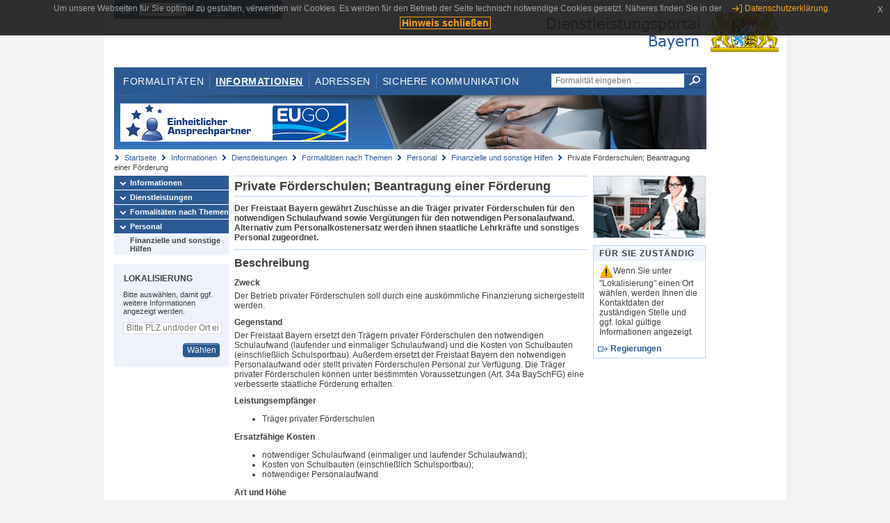

--- FILE ---
content_type: text/html;charset=UTF-8
request_url: https://www.eap.bayern.de/informationen/dienstleistungen/themen/570908443732335/leistungsbeschreibung/685434863206?dienstleistung=60443788141
body_size: 7356
content:
<!DOCTYPE html>
<html lang="de">
    <head>
    <meta http-equiv="Content-Type" content="text/html; charset=UTF-8" />
    
    
        
        <title>Informationen - Dienstleistungen - Formalitäten nach Themen - Personal - Finanzielle und sonstige Hilfen - Private Förderschulen; Beantragung einer Förderung - Dienstleistungsportal Bayern</title>
        
        
    
    
    <meta name="description" content="Im Dienstleistungsportal Bayern können sich Dienstleister über die erforderlichen Formalitäten und Verfahren sowie über die hierfür zuständigen Behörden informieren." />
    
    
        <meta name="author" content="Bayerisches Staatsministerium der Finanzen und für Heimat" />
        <meta name="publisher" content="Bayerisches Staatsministerium der Finanzen und für Heimat" />
    
    
    
    
        <meta name="robots" content="index">
        <meta name="robots" content="follow">
    
    
    <link rel="shortcut icon" type="image/x-icon" href="/favicon.ico" />
    
    <link href="/css/style.common.css?v=5" rel="stylesheet" type="text/css" media="all" />
    <link href="/css/style.structure.css?v=5" rel="stylesheet" type="text/css" media="screen" />
    <link href="/css/style_print.css" rel="stylesheet" type="text/css" media="print" />
    <link href="/js/jquery-ui/jquery-ui.min.css?v=1.13.2" rel="stylesheet" type="text/css" media="screen" />
    <link href="/js/jquery-ui/jquery-ui-customization.css?v=1" rel="stylesheet" type="text/css" media="screen" />
    
    
        <!--[if lte IE 7]><link rel="stylesheet" type="text/css" media="screen" href="/css/style.ie7.css" ></link><![endif]-->
        <!--[if lte IE 8]><link rel="stylesheet" type="text/css" media="screen,projection" href="/css/style.ie8.css" ></link><![endif]-->
    
    <link href="/css/style.moz.css" rel="stylesheet" type="text/css" media="all" />
    
    <link href="/js/cookiePopup/css/jquery-eu-cookie-law-popup.css" type="text/css" rel="stylesheet" />
    
    <link id="fontsize" href="/css/style.fontsize.css" rel="stylesheet" type="text/css" media="all" />
    <link id="contrast" href="/css/style.color.css?v=5" rel="stylesheet" type="text/css" media="all" />
    
    
</head>
    <body>
        <div id="page">

            
            
                <div id="header">
                    <div id="sprungmarken">
                        <h5 class="hide" >Sprungmarken</h5>
                        <ul>
                            <li><a class="hide" href="#content" >Zum Inhalt</a></li>
                            <li><a class="hide" href="#service_navigation" >Zur Servicenavigation</a></li>
                            <li><a class="hide" href="#main_navigation" >Zur Hauptnavigation</a></li>
                            <li><a class="hide" href="#breadcrumb" >Zu 'Ihrem Standort'</a></li>
                            <li><a class="hide" href="#navigation" >Zur Navigation innerhalb dieses Bereichs</a></li>
                        </ul>
                    </div>
                    
                    
        <div id="service_navigation">
            <h5 class="hide" >Servicenavigation</h5>
            <ul>
                <li>
                    <a href="/?dienstleistung=60443788141" title="Startseite">
                        <img src="/img/icons/icon-home.png" alt="Startseite" />
                    </a>
                </li>
                <li>
                    
<!--                     <c:if test="${not empty breadcrumbs}"> -->
<!--                         <dlrwww:rewrite page="${breadcrumbs[fn:length(breadcrumbs) - 1].path}" var="currentPage" /> -->
<!--                     </c:if> -->
                    <form name="changeLanguage" action="#" method="post">
                        <div>
                            <select name="locale" onchange="document.changeLanguage.submit();" size="1">
                                <option value="de" selected="selected">Deutsch</option>
                                <option value="en">English</option>
                                <option value="cs">&#269;e&scaron;tina</option>
                            </select>
                            
                            <input type="hidden" name="sprachwahl" value="true">
                            <noscript>
                              <input type="submit" value="Sprache auswählen" />
                            </noscript>
                        </div>
                    </form>
                </li>
        
                <li>
                    <a accesskey="L" href="https://app.readspeaker.com/cgi-bin/rsent?customerid=6759&amp;amp;lang=de_de&amp;amp;voice=de_hans&amp;amp;readid=&lt;readid&gt;&amp;amp;url=&lt;url&gt;&amp;readid=content&amp;url=http%3A%2F%2Fwww.eap.bayern.de%2Finformationen%2Fdienstleistungen%2Fthemen%2F570908443732335%2Fleistungsbeschreibung%2F685434863206%3Fdienstleistung%3D60443788141" onclick="readpage(this.href, 'readspeaker_player'); return false;" title="Seite vorlesen">
                        <img src="/img/icons/icon-read.png" alt="Seite vorlesen" />
                    </a>
                </li>
                
                <!-- Einstellen der Schriftgröße per Click-Event mit Javascript -->
                <li id="fontSizeNormal" class="fontSizeSwitch noBorder currentFontSize">
                    <a href="" data-path="/css/style.fontsize.css" title="Normale Textgröße verwenden">
                        <img src="/img/icons/icon-normal-fontsize.png" alt="Normale Textgröße verwenden" />
                    </a>
                </li>
                <li id="fontSizeLarge" class="fontSizeSwitch noBorder">
                    <a href="" data-path="/css/style.fontsize_large.css" title="Große Textgröße verwenden">
                        <img src="/img/icons/icon-large-fontsize.png" alt="Große Textgröße verwenden" />
                    </a>
                </li>
                <li id="fontSizeHuge" class="fontSizeSwitch">
                    <a href="" data-path="/css/style.fontsize_huge.css" title="Sehr große Textgröße verwenden">
                        <img src="/img/icons/icon-huge-fontsize.png" alt="Sehr große Textgröße verwenden" />
                    </a>
                </li>
                
                <!-- Umschalten des Kontrasts per Click-Event mit Javascript  -->
                <li id="contrastSwitch" class="noBorder">
                    <a href="" data-path="/" title="Kontrastwechsel">
                        <img src="/img/icons/icon-contrast.png" alt="Kontrastwechsel" />
                    </a>
                </li>
            </ul>
        </div>
    
                    
                    <div id="logo">
                        <h1 class="hide" >Dienstleistungsportal Bayern</h1>
                        <a href="/?dienstleistung=60443788141">
                            <img src="/img/logos/logo_dienstleistungsportal.jpg" alt="Großes Staatswappen des Freistaats Bayern und Schriftzug - Link zur Startseite" />
                        </a>
                    </div>
                    
                    <!-- keyvisual start -->
                    <div id="keyvisual">
                        <!-- main_navigation start -->
                        <div id="main_navigation">
                            <ul>
                                <li>
                                    <a href="/formalitaeten?dienstleistung=60443788141" >Formalitäten</a>
                                </li>
                                <li>
                                    <a class="active"
                                            href="/informationen?dienstleistung=60443788141" >Informationen</a>
                                </li>
                                <li>
                                    <a href="/adressen?dienstleistung=60443788141" >Adressen</a>
                                </li>
                                <li class="noBorder">
                                    <a href="/sichere-kommunikation.htm?dienstleistung=60443788141">Sichere Kommunikation</a>
                                </li>
                            </ul>
                        </div>
                        <!-- main_navigation end -->
                        
                        <!-- quicksearch start -->
                        <div id="quicksearch">
                            <form action="/formalitaeten/formalitaeten-suche?dienstleistung=60443788141" method="post" class="form">
                                <label for="searchform_text" class="hide" >Suche</label>
                                <input type="text" class="quicksearch" id="searchform_text" name="muster" placeholder="Formalität eingeben ..." value="" />
                                <button type="submit" class="submit" title="Suche starten">
                                    <img src="/img/icons/icon-search.png" alt="Suche starten">
                                    <span class="hide" >Suche starten</span>
                                </button>
                            </form>
                        </div>
                        <!-- quicksearch end -->
                        
                        
        <img src="/img/banner/top-startseite.jpg" alt="">
    
                    </div>
                    <!-- keyvisual end -->
                </div>
            
            
            
            
            
        <div id="breadcrumb">
            <ul>
                <li><a href="/" title="Startseite" >Startseite</a></li>
                <li>
                    
                        <a href="/informationen?dienstleistung=60443788141" title="Informationen" >Informationen</a>
                    
                    
                </li>
                <li>
                    
                        <a href="/informationen/dienstleistungen?dienstleistung=60443788141" title="Dienstleistungen" >Dienstleistungen</a>
                    
                    
                </li>
                <li>
                    
                        <a href="/informationen/dienstleistungen/themen?dienstleistung=60443788141" title="Formalitäten nach Themen" >Formalitäten nach Themen</a>
                    
                    
                </li>
                <li>
                    
                        <a href="/informationen/dienstleistungen/themen/570656777077335?dienstleistung=60443788141" title="Personal" >Personal</a>
                    
                    
                </li>
                <li>
                    
                        <a href="/informationen/dienstleistungen/themen/570908443732335?dienstleistung=60443788141" title="Finanzielle und sonstige Hilfen" >Finanzielle und sonstige Hilfen</a>
                    
                    
                </li>
                <li>
                    
                    
                        Private Förderschulen; Beantragung einer Förderung
                    
                </li>
            </ul>
        </div>
    
            
            
            
            
        <div id="navigation">
            <ul>
                <li>
                    <a href="/informationen?dienstleistung=60443788141" class="act" title="Informationen" >Informationen</a>
                    
                </li>
                <li>
                    <a href="/informationen/dienstleistungen?dienstleistung=60443788141" class="act" title="Dienstleistungen" >Dienstleistungen</a>
                    
                </li>
                <li>
                    <a href="/informationen/dienstleistungen/themen?dienstleistung=60443788141" class="act" title="Formalitäten nach Themen" >Formalitäten nach Themen</a>
                    
                </li>
                <li>
                    <a href="/informationen/dienstleistungen/themen/570656777077335?dienstleistung=60443788141" class="act" title="Personal" >Personal</a>
                    <ul>
                        <li>
                            <a href="/informationen/dienstleistungen/themen/570908443732335?dienstleistung=60443788141" class="act" title="Finanzielle und sonstige Hilfen" >Finanzielle und sonstige Hilfen</a>
                        </li>
                    </ul>
                </li>
            </ul>
            
            
            
                
        <div id="localizationBox" class="marginalbox">
            <h5 >Lokalisierung</h5>
            
            
            <!-- Wenn Benutzer nicht lokalisiert ist, Hinweis geben -->
            <p>Bitte auswählen, damit ggf. weitere Informationen angezeigt werden.</p>
            
            <form action="/lokalisierung" method="post" name="localizeForm" class="form" id="localization">
                
                <input type="hidden" name="pfad" value="/informationen/dienstleistungen/themen/570908443732335/leistungsbeschreibung/685434863206?dienstleistung=60443788141" />

                <div class="fields-wrapper">
                    <input class="text ui-autocomplete-input" type="text" name="suchbegriff_ort"
                        value=""
                        id="suchbegriff_ort" placeholder="Bitte PLZ und/oder Ort eingeben" />
                </div>

                <div class="buttonbar right">
                    
                    <button name="Wählen" class="button" type="submit" >Wählen</button>
                </div>

            </form>
        </div>
    
            
        </div>
    
            

            
            <div id="content">
                <div id="readspeaker_player" class="rs_preserve rs_skip"></div>
                
                
        <div class="col_main">
            <h2>Private Förderschulen; Beantragung einer Förderung</h2>
            

            <div>
                <div class="teaserbox">
                    <div class="fett">
                        <p><p>Der Freistaat Bayern gewährt Zuschüsse an die Träger privater Förderschulen für den notwendigen Schulaufwand sowie Vergütungen für den notwendigen Personalaufwand. Alternativ zum Personalkostenersatz werden ihnen staatliche Lehrkräfte und sonstiges Personal zugeordnet.</p></p>
                    </div>
                </div>

                <div class="teaserbox">
                    <h3>Beschreibung</h3>
                    <div class="zustaendig">
                        <p><h4>Zweck</h4>

<p>Der Betrieb privater Förderschulen soll durch eine auskömmliche Finanzierung sichergestellt werden.</p>

<h4>Gegenstand</h4>

<p>Der Freistaat Bayern ersetzt den Trägern privater Förderschulen den notwendigen Schulaufwand (laufender und einmaliger Schulaufwand) und die Kosten von Schulbauten (einschließlich Schulsportbau). Außerdem ersetzt der Freistaat Bayern den notwendigen Personalaufwand oder stellt privaten Förderschulen Personal zur Verfügung. Die Träger privater Förderschulen können unter bestimmten Voraussetzungen (Art. 34a BaySchFG) eine verbesserte staatliche Förderung erhalten.</p>

<h4>Leistungsempfänger</h4>

<ul><li>Träger privater Förderschulen</li></ul>

<h4>Ersatzfähige Kosten</h4>

<ul><li>notwendiger Schulaufwand (einmaliger und laufender Schulaufwand);</li><li>Kosten von Schulbauten (einschließlich Schulsportbau);</li><li>notwendiger Personalaufwand<em> </em></li></ul>

<h4>Art und Höhe</h4>

<p>Es handelt sich um einen Zuschuss. Dieser beträgt im Bereich des Schulaufwands einschließlich Schulbauten regelmäßig 100 %, bei bestimmten Förderschwerpunkten (Lernen, emotionale und soziale Entwicklung) und bei Sonderpädagogischen Förderzentren ausnahmsweise 80 %. Der notwendige Personalaufwand wird ebenfalls in der Regel zu 100 % ersetzt. Im Rahmen der verbesserten Förderung nach Art. 34a BaySchFG wird auch der Schulaufwand zu 100% ersetzt.</p></p>
                    </div>
                    
                </div>

                
            
        

                
            <div class="teaserbox">
                <h3>Voraussetzungen</h3>

                
                    <p><p>Voraussetzungen für Zuschüsse für den Schulaufwand:</p>

<ul><li>Gemeinnützigkeit (Art. 29 Bayerisches Schulfinanzierungsgesetz - BaySchFG)</li><li>staatliche Genehmigung der Schule nach Art. 92 ff. Bayerisches Gesetz über das Erziehungs- und Unterrichtswesen (BayEUG)</li><li>grundsätzlich in Jahrgangsklassen gegliederte Schule; Mindestschülerzahl pro Klasse</li><li>weitere Voraussetzungen gemäß §§ 15 ff. Verordnung zur Ausführung des Bayerischen Schulfinanzierungsgesetzes (AVBaySchFG) i.V.m. der Förderbekanntmachung vom 14.12.1982</li><li>bei Schülerbeförderung: Beachtung der §§ 2 f. Schülerbeförderungsverordnung (SchBefV)</li></ul>

<p>Voraussetzungen für verbesserte Förderung nach Art. 34a Abs. 1 Satz 1 Nr. 2 BaySchFG:</p>

<ul><li>Mitwirkung des Schulträgers an Verfahren zur schulbezogenen Budgetierung der Abrechnung des Schulaufwands</li><li>Ermöglichung des unentgeltlichen Schulbesuchs für alle Schüler mit sonderpädagogischem Förderbedarf</li><li>Anwendung der für entsprechende öffentliche Schulen geltenden Vorschriften zu Aufnahme und Entlassung von Schülern</li><li>Verzicht auf Zustimmungsvorbehalt nach Art. 43 Abs. 4 Satz 2 Halbsatz 2 BayEUG</li><li>Vorzeitige Entlassung eines Schülers nur im Einvernehmen mit der Schulaufsichtsbehörde</li></ul></p>
                    
                
                
            </div>
        

                
            <div class="teaserbox">
                <h3>Verfahrensablauf</h3>

                
                    <p>Es muss ein schriftlicher Antrag bei der Regierung desjenigen Regierungsbezirks, in dem die private Förderschule ihren Standort hat, gestellt werden.</p>
                    
                
                
            </div>
        

                
            
        

                
            <div class="teaserbox">
                <h3>Fristen</h3>

                
                    <p><p>Die Fristen werden von der zuständigen Regierung festgelegt.</p></p>
                    
                
                
            </div>
        

                
            <div class="teaserbox">
                <h3>Bearbeitungsdauer</h3>

                
                    <p><p>Die Bearbeitung der Anträge obliegt den zuständigen Bezirksregierungen. Die Bearbeitungszeiten variieren je nach Personalausstattung und Komplexität der Fälle.</p>

<p>Vergütungen für den Personalaufwand sowie Abschläge auf den laufenden Schulaufwand werden monatlich gewährt.  </p></p>
                    
                
                
            </div>
        

                
            <div class="teaserbox">
                <h3>Erforderliche Unterlagen</h3>
                <ul class="listing">
                    <li class="bullet" title="Erforderliche Unterlagen, bayernweit">
                            
                            
                            <p>Verwendungsbestätigung</p>
                            <p>schriftliche Bestätigung des Schulträgers, dass die Einnahmen vollständig angegeben und die nachgewiesenen Ausgaben tatsächlich entstanden und notwendig für die zu fördernde Schule waren</p>
                    </li>
                    <li class="bullet" title="Erforderliche Unterlagen, bayernweit">
                            
                            
                            <p>ggf. Nachweis der Einhaltung vergaberechtlicher Vorschriften</p>
                            <p>z. B. Vorlage der öffentlichen Ausschreibung oder Nachweis, dass grundsätzlich mindestens drei Unternehmen zur Abgabe eines Angebots aufgefordert wurden</p>
                    </li>
                    <li class="bullet" title="Erforderliche Unterlagen, bayernweit">
                            
                            
                            <p>Antragsunterlagen</p>
                            <p>entsprechend der Förderbekanntmachung</p>
                    </li>
                    <li class="bullet" title="Erforderliche Unterlagen, bayernweit">
                            
                            
                            <p>Erklärung nach Art. 34a Bayerisches Schulfinanzierungsgesetz</p>
                            
                    </li>
                </ul>
                
                
            </div>
        

                
            <div class="teaserbox">
                <h3>Formulare</h3>
                <p><cite>Bitte wählen Sie unter "Lokalisierung" einen Ort, damit die Anschrift der zuständigen Stelle bei vorausfüllbaren Formularen eingetragen wird.</cite></p>
                <ul class="listing">
                    
                        <li class="offline_prefill" title="Vorausfüllbares Formular - Empfängerdaten werden nach der Lokalisierung eingetragen, bayernweit">
                            <span class="hide">Vorausfüllbares Formular - Empfängerdaten werden nach der Lokalisierung eingetragen, bayernweit: </span>
                            
                            
                            
                                
            
                
                    <a class="schriftformErfordernisHinweis 14505" target="_blank" href="https://formularserver.bayern.de/intelliform/forms/stmi+regierungen/rvs/b4/44/rvs_44-001/index" title="Dieser Link öffnet ein neues Fenster.">Antrag auf Kostenersatz für nichtstaatliches Personal an privaten Förderschulen und privaten schulvorbereitenden Einrichtungen (SVE)</a>
                    <div class="schriftformErfordernisHinweis 14505">
                        <h6>Hinweis</h6>
                        <p>Dieses Formular kann auch ohne Unterschrift elektronisch (z. B. per verschlüsselter E-Mail oder De-Mail) oder in Papierform bei der zuständigen Stelle eingereicht werden.</p>
                    </div>
                

                
            
            
        
                            
                        </li>
                        
                    
                    
                        <li class="offline_prefill" title="Vorausfüllbares Formular - Empfängerdaten werden nach der Lokalisierung eingetragen, bayernweit">
                            <span class="hide">Vorausfüllbares Formular - Empfängerdaten werden nach der Lokalisierung eingetragen, bayernweit: </span>
                            
                            
                            
                                
            
                
                    <a class="schriftformErfordernisHinweis 17473" target="_blank" href="https://formularserver.bayern.de/intelliform/forms/stmi+regierungen/rvs/b4/44/rvs_44-060/index" title="Dieser Link öffnet ein neues Fenster.">Antrag zur Herstellung von Glasfaseranschlüssen an eine vorhandene Glasfaserinfrastruktur nach Art. 34 und 34a BaySchFG</a>
                    <div class="schriftformErfordernisHinweis 17473">
                        <h6>Hinweis</h6>
                        <p>Dieses Formular kann auch ohne Unterschrift elektronisch (z. B. per verschlüsselter E-Mail oder De-Mail) oder in Papierform bei der zuständigen Stelle eingereicht werden.</p>
                    </div>
                

                
            
            
        
                            
                        </li>
                        
                    
                    
                        <li class="offline_prefill" title="Vorausfüllbares Formular - Empfängerdaten werden nach der Lokalisierung eingetragen, bayernweit">
                            <span class="hide">Vorausfüllbares Formular - Empfängerdaten werden nach der Lokalisierung eingetragen, bayernweit: </span>
                            
                            
                            
                                
            
                
                    <a class="schriftformErfordernisHinweis 27384" target="_blank" href="https://formularserver.bayern.de/intelliform/forms/stmi+regierungen/rvs/b4/44/rvs_44-150/index" title="Dieser Link öffnet ein neues Fenster.">Kostenersatz Übernahme Eigenanteil bei der BayARn 2021 – Antrag</a>
                    <div class="schriftformErfordernisHinweis 27384">
                        <h6>Hinweis</h6>
                        <p>Dieses Formular kann auch ohne Unterschrift elektronisch (z. B. per verschlüsselter E-Mail oder De-Mail) oder in Papierform bei der zuständigen Stelle eingereicht werden.</p>
                    </div>
                

                
            
            
        
                            
                        </li>
                        
                    
                    
                        <li class="offline_prefill" title="Vorausfüllbares Formular - Empfängerdaten werden nach der Lokalisierung eingetragen, bayernweit">
                            <span class="hide">Vorausfüllbares Formular - Empfängerdaten werden nach der Lokalisierung eingetragen, bayernweit: </span>
                            
                            
                            
                                
            
                
                    <a class="schriftformErfordernisHinweis 30508" target="_blank" href="https://formularserver.bayern.de/intelliform/forms/stmi+regierungen/rvs/b4/44/rvs_44-151/index" title="Dieser Link öffnet ein neues Fenster.">Kostenersatz Übernahme Eigenanteil bei der BayARn 2022 – Antrag</a>
                    <div class="schriftformErfordernisHinweis 30508">
                        <h6>Hinweis</h6>
                        <p>Dieses Formular kann auch ohne Unterschrift elektronisch (z. B. per verschlüsselter E-Mail oder De-Mail) oder in Papierform bei der zuständigen Stelle eingereicht werden.</p>
                    </div>
                

                
            
            
        
                            
                        </li>
                        
                    
                    
                        <li class="offline_prefill" title="Vorausfüllbares Formular - Empfängerdaten werden nach der Lokalisierung eingetragen, bayernweit">
                            <span class="hide">Vorausfüllbares Formular - Empfängerdaten werden nach der Lokalisierung eingetragen, bayernweit: </span>
                            
                            
                            
                                
            
                
                    <a class="schriftformErfordernisHinweis 30509" target="_blank" href="https://formularserver.bayern.de/intelliform/forms/stmi+regierungen/rvs/b4/44/rvs_44-152/index" title="Dieser Link öffnet ein neues Fenster.">Kostenersatz Übernahme Eigenanteil bei der BayARn 2023 – Antrag</a>
                    <div class="schriftformErfordernisHinweis 30509">
                        <h6>Hinweis</h6>
                        <p>Dieses Formular kann auch ohne Unterschrift elektronisch (z. B. per verschlüsselter E-Mail oder De-Mail) oder in Papierform bei der zuständigen Stelle eingereicht werden.</p>
                    </div>
                

                
            
            
        
                            
                        </li>
                        
                    
                    
                        <li class="offline_prefill" title="Vorausfüllbares Formular - Empfängerdaten werden nach der Lokalisierung eingetragen, bayernweit">
                            <span class="hide">Vorausfüllbares Formular - Empfängerdaten werden nach der Lokalisierung eingetragen, bayernweit: </span>
                            
                            
                            
                                
            
                
                    <a class="schriftformErfordernisHinweis 30510" target="_blank" href="https://formularserver.bayern.de/intelliform/forms/stmi+regierungen/rvs/b4/44/rvs_44-153/index" title="Dieser Link öffnet ein neues Fenster.">Kostenersatz Übernahme Eigenanteil bei der BayARn 2024 – Antrag</a>
                    <div class="schriftformErfordernisHinweis 30510">
                        <h6>Hinweis</h6>
                        <p>Dieses Formular müssen Sie mit Ihrer Unterschrift bei der zuständigen Stelle einreichen. Sie können es entweder handschriftlich unterschrieben per Post bzw. Fax an die zuständige Stelle übermitteln oder mit Ihrer qualifizierten elektronischen Signatur per (verschlüsselter) E-Mail. Sofern die zuständige Stelle über eine De-Mail-Adresse verfügt, können Sie das Formular auch über Ihr De-Mail-Konto als absenderbestätigte Nachricht versenden.</p>
                    </div>
                

                
            
            
        
                            
                        </li>
                        
                    
                </ul>
                
            </div>
        

                
            
        

                
            <div class="teaserbox">
                <h3 class="euro">Kosten</h3>

                
                    
                    <ul class="listing">
                        <li class="euro" title="Kosten, bayernweit">keine</li>
                    </ul>
                
                
            </div>
        

                
            <div class="teaserbox">
                <h3 class="recht">Rechtsgrundlagen</h3>
                <ul class="listing">
                    <li class="recht" title="Rechtsgrundlagen, bayernweit">
                        <a target="_blank" href="https://www.gesetze-bayern.de/Content/Document/BaySchFG-G3_3" title="Art. 33 bis 34a Bayerisches Schulfinanzierungsgesetz (BaySchFG)">Art. 33 bis 34a Bayerisches Schulfinanzierungsgesetz (BaySchFG)</a>
                        
                        
                        <p>GVBl. 2000 S. 455, 633; BayRS 2230-7-1-K</p>
                    </li>
                    <li class="recht" title="Rechtsgrundlagen, bayernweit">
                        <a target="_blank" href="https://www.gesetze-bayern.de/Content/Document/BayAVSchFG/true" title="§§ 15 bis 17 Verordnung zur Ausführung des Bayerischen Schulfinanzierungsgesetzes (Ausführungsverordnung Schulfinanzierungsgesetz - AVBaySchFG)">§§ 15 bis 17 Verordnung zur Ausführung des Bayerischen Schulfinanzierungsgesetzes (Ausführungsverordnung Schulfinanzierungsgesetz - AVBaySchFG)</a>
                        
                        
                        <p>GVBl. 1997 S. 11; BayRS 2230-7-1-1-K</p>
                    </li>
                    <li class="recht" title="Rechtsgrundlagen, bayernweit">
                        <a target="_blank" href="https://www.gesetze-bayern.de/Content/Document/BayVV_2230_7_UK_356" title="Förderung privater Volksschulen, Schulen für Behinderte und schulvorbereitender Einrichtungen nach Art. 45 VoSchG und Art. 11 Abs. 1 SoSchG">Förderung privater Volksschulen, Schulen für Behinderte und schulvorbereitender Einrichtungen nach Art. 45 VoSchG und Art. 11 Abs. 1 SoSchG</a>
                        
                        
                        <p>III A 8 - 4/180 570; KMBl I 1982 S. 577; 2230.7-UK</p>
                    </li>
                </ul>
                
            </div>
        

                
            <div class="teaserbox">
                
                    <h3>Rechtsbehelf</h3>
                    
                    <div></div>
                    <p>Widerspruch, verwaltungsgerichtliche Klage</p>

                    
                
            </div>
        

                
            
        

                <div class="teaserbox">
                    <h3>Verwandte Themen</h3>
                    <ul class="listing">
                        <li class="bullet">
                            <a href="/informationen/leistungsbeschreibung/6280731129100?dienstleistung=60443788141" title="Private Förderschulen; Beantragung der schulaufsichtlichen Genehmigung von Lehrkräften">Private Förderschulen; Beantragung der schulaufsichtlichen Genehmigung von Lehrkräften</a>
                            
                        </li>
                        <li class="bullet">
                            <a href="/informationen/leistungsbeschreibung/8783160623132?dienstleistung=60443788141" title="Private Förderschulen; Beantragung von Personalkostenersatz">Private Förderschulen; Beantragung von Personalkostenersatz</a>
                            
                        </li>
                    </ul>
                </div>

                <p>Stand:24.11.2025</p>
                <p> <cite>Redaktionell verantwortlich:Bayerisches Staatsministerium für Unterricht und Kultus</cite></p>

                
    
  
            </div>

            <h5 id="legende-heading" class="collapsed">
                <a href="#" onclick="switchLegende(true)">Legende</a>
            </h5>
            <div id="legende" class="contentbox">
                <div class="padding">
                    <ul class="listing">
                        <li class="online">Online-Verfahren, bayernweit</li>
                        <li class="online_loc">Online-Verfahren, lokal begrenzt</li>
                        <li class="offline">Formular, bayernweit</li>
                        <li class="offline_loc">Formular, lokal begrenzt</li>
                        <li class="offline_prefill">Vorausfüllbares Formular - Empfängerdaten werden nach der Lokalisierung eingetragen, bayernweit</li>
                        <li class="recht">Rechtsgrundlagen, bayernweit</li>
                        <li class="recht_loc">Rechtsgrundlagen, lokal begrenzt</li>
                        <li class="euro">Kosten, bayernweit</li>
                        <li class="euro_loc">Kosten, lokal begrenzt</li>
                    </ul>
                </div>
            </div>
        </div>

        <div class="col_marginal">
            <div class="marginalbox image">
                
                <img src="/bilder/3666291810" alt="Bild zur Leistungsbeschreibung"/>
                
            </div>
            <div class="marginalbox">
                <h4>Für Sie zuständig</h4>
                <div>
                    <p>
                    <img src="/img/icons/icon-attention.png" alt="">Wenn Sie unter "Lokalisierung" einen Ort wählen, werden Ihnen die Kontaktdaten der zuständigen Stelle und ggf. lokal gültige Informationen angezeigt.</img>
                    </p>
                    
        <div>
            <ul class="listing">
                
                    <li class="ext">
                        <a href="https://www.bayernportal.de/dokumente/behoerde/66776027377"
                           target="_blank"><strong>Regierungen</strong>
                        </a>
                    </li>
                
            </ul>
        </div>
    
                </div>

                

            </div>
        </div>
    
                
                
                    
        <div class="topLink col_clear">
            <p><a href="#page" class="gotoTop" title="Zum Seitenanfang" >Zum Seitenanfang</a></p>
        </div>
    
                
            </div>
            
            
            
            
        <div id="footer">
            <hr class="hide" />
            <h5 class="hide" >Fußzeile</h5>
            <ul>
                <li class="first">
                    <a href="/impressum.htm?dienstleistung=60443788141" >Impressum</a>
                </li>
                <li>
                    <a href="/datenschutz.htm?dienstleistung=60443788141" >Datenschutzerklärung</a>
                </li>
                <li>
                    <a href="/kontakt.htm?dienstleistung=60443788141" >Kontakt</a>
                </li>
                <li>
                    <a class="last" target="_blank" href="https://www.bayernportal.de" >BayernPortal</a>
                </li>
            </ul>
        </div>
    
        </div>
        
        
        
        <script src="/js/jquery-3.7.1.min.js"></script>
        <script src="/js/jquery-ui/jquery-ui.min.js"></script>
    
        <script src="/js/cookiePopup/js/jquery-eu-cookie-law-popup.js" type="text/javascript"></script>
    
        <script type="text/javascript" src="/js/dlr.js?v=2"></script>
        
        <script type="text/javascript">
            prepareCookiePopup("Um unsere Webseiten f\u00FCr Sie optimal zu gestalten, verwenden wir Cookies. Es werden f\u00FCr den Betrieb der Seite technisch notwendige Cookies gesetzt. N\u00E4heres finden Sie in der <a class=\"eupopup-button eupopup-button_2\" href=\"\/datenschutz.htm\">Datenschutzerkl\u00E4rung.<\/a>", "Hinweis schlie\u00DFen");
        </script>
        
        <script src="/js/jquery.dienstleistungsportal.js?v=7"></script>
        <script src="/js/jquery.legende.js?v=1"></script>
        
        <script>
            $(document).ready(
                    function() {
                        initStandortAutocomplete("\/");
                        bindSchriftformHinweisDialog(
                                "Weiter zum Formular",
                                "Abbrechen");
                    });
        </script>
        
        <!--*/ Für HTML5-CSS3-Version von ReadSpeaker */-->
        <script src="/readspeaker/ReadSpeaker.js?pids=embhl"></script>
        
        
    
    </body>
</html>
